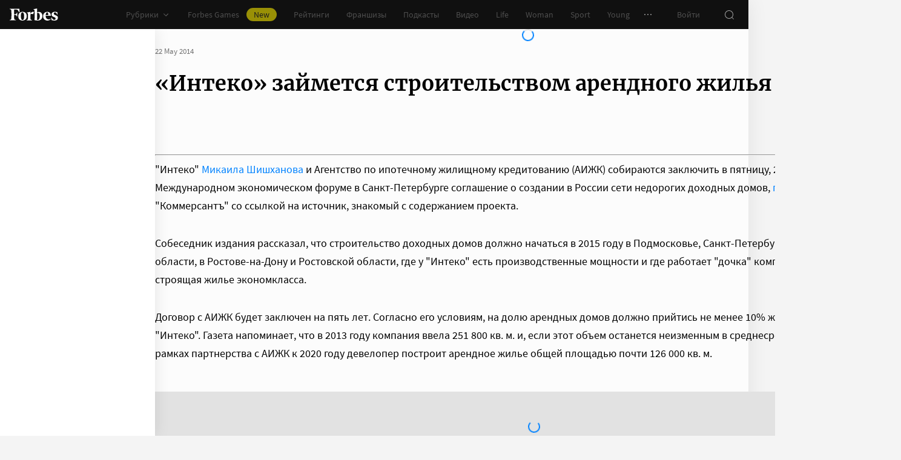

--- FILE ---
content_type: application/javascript; charset=utf-8
request_url: https://cdn.forbes.ru/_nuxt/Cg0RLg-a.js
body_size: 816
content:
import{L as c,b as _}from"./BADYcs8V.js";import{m as h,ca as I,ak as g,d as v,c7 as x,a as S,aj as b}from"./CS9jcqLE.js";import{q as k,a0 as y,f as l,J as C,P as L,Y as N,Q as R,W as $,a5 as F,X as M}from"./NCDM2jdN.js";import"./DOYotrYC.js";import"./8dbtmgCY.js";import"./UEdwYqKU.js";import"./DSaoQvyZ.js";import"./B8FimLgm.js";import"./CoXXC2Eq.js";const A=k({name:"FranchiseSliderSimilar",props:{articleId:{default:-1,type:Number}},setup(a){const u=y(),m=h(),s=l([]),i=l(f()),n=l(!0),r=l(0),o=C(function*(){try{const{headers:e,data:t}=yield m.pub.getPubFranchisesSimilarId(a.articleId,{"list[limit]":String(c),"list[offset]":String(i.value)});if(r.value=e?.get("x-total-count")||0,!t?.length)return;s.value=I(t?.map(d=>({...d,...g.call(v(),t)})))}catch(e){n.value=!1,console.error(e)}}).keepLatest().maxConcurrency(1);function f(e=c){return x(0,e)*c}function p({observer:e}){if(a.articleId===-1){n.value=!1,e?.disconnect();return}o.perform().then(()=>{if(!s.value.length){let t=Math.floor(r.value/c)-1;t=t<1?0:t,i.value=f(t),o.perform().then(()=>{s.value.length||(n.value=!1)})}}).catch(()=>n.value=!1).finally(()=>e?.disconnect())}return{articles:s,css:u,fetchSimilarFranchisesTask:o,handleIntersect:p,shouldRender:n,total:r}}});function O(a,u,m,s,i,n){const r=_,o=b;return a.shouldRender?(R(),L(o,{key:0,class:M(a.css.root),options:{rootMargin:"0px 0px 50%"},onIntersect:a.handleIntersect},{default:$(()=>[F(r,{"button-text":"Перейти в каталог","button-url":"/franchises/catalog",items:a.articles,title:"Похожие франшизы"},null,8,["items"])]),_:1},8,["class","onIntersect"])):N("",!0)}const E=S(A,[["render",O]]);export{E as default};
